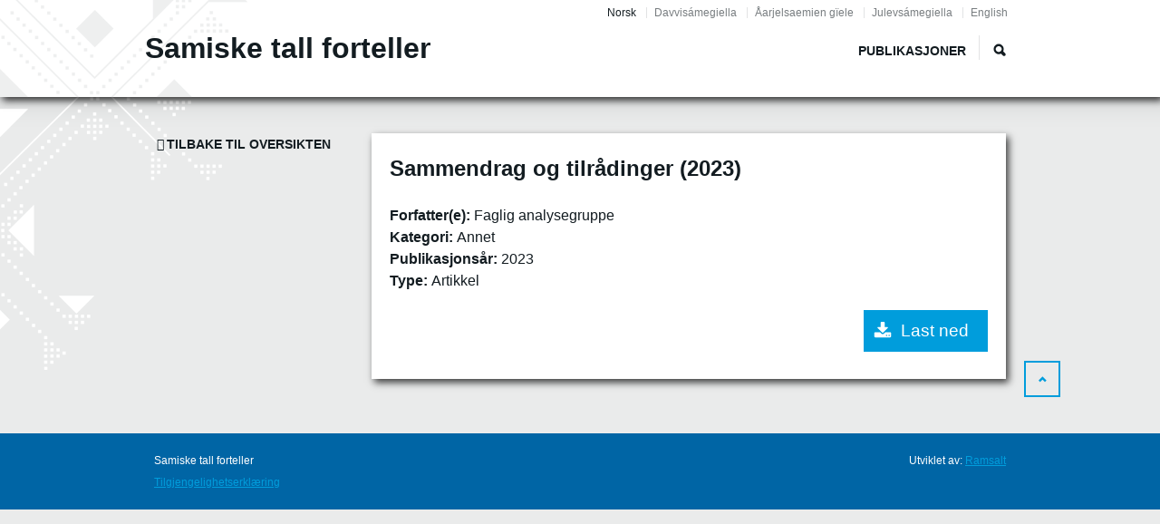

--- FILE ---
content_type: text/css
request_url: https://samilogutmuitalit.no/sites/default/themes/samiskhs/fonts/typicons/typicons.min.css?rui6yf
body_size: 3033
content:
@charset 'UTF-8';
@font-face {
  font-family: 'typicons';
  font-weight: normal;
  font-style: normal;
  src: url('typicons.eot');
  src: url('typicons.eot?#iefix') format('embedded-opentype'), url('typicons.woff') format('woff'), url('typicons.ttf') format('truetype'), url('typicons.svg#typicons') format('svg')
}

.typcn:before {
  font-family: 'typicons';
  font-style: normal;
  font-weight: normal;
  speak: none;
  display: inline-block;
  text-decoration: inherit;
  width: 1em;
  height: 1em;
  font-size: 1em;
  text-align: center;
  -webkit-font-smoothing: antialiased;
  font-smoothing: antialiased;
  text-rendering: optimizeLegibility
}

.typcn-adjust-brightness:before {
  content: '\e000'
}

.typcn-adjust-contrast:before {
  content: '\e001'
}

.typcn-anchor-outline:before {
  content: '\e002'
}

.typcn-anchor:before {
  content: '\e003'
}

.typcn-archive:before {
  content: '\e004'
}

.typcn-arrow-back-outline:before {
  content: '\e005'
}

.typcn-arrow-back:before {
  content: '\e006'
}

.typcn-arrow-down-outline:before {
  content: '\e007'
}

.typcn-arrow-down-thick:before {
  content: '\e008'
}

.typcn-arrow-down:before {
  content: '\e009'
}

.typcn-arrow-forward-outline:before {
  content: '\e00a'
}

.typcn-arrow-forward:before {
  content: '\e00b'
}

.typcn-arrow-left-outline:before {
  content: '\e00c'
}

.typcn-arrow-left-thick:before {
  content: '\e00d'
}

.typcn-arrow-left:before {
  content: '\e00e'
}

.typcn-arrow-loop-outline:before {
  content: '\e00f'
}

.typcn-arrow-loop:before {
  content: '\e010'
}

.typcn-arrow-maximise-outline:before {
  content: '\e011'
}

.typcn-arrow-maximise:before {
  content: '\e012'
}

.typcn-arrow-minimise-outline:before {
  content: '\e013'
}

.typcn-arrow-minimise:before {
  content: '\e014'
}

.typcn-arrow-move-outline:before {
  content: '\e015'
}

.typcn-arrow-move:before {
  content: '\e016'
}

.typcn-arrow-repeat-outline:before {
  content: '\e017'
}

.typcn-arrow-repeat:before {
  content: '\e018'
}

.typcn-arrow-right-outline:before {
  content: '\e019'
}

.typcn-arrow-right-thick:before {
  content: '\e01a'
}

.typcn-arrow-right:before {
  content: '\e01b'
}

.typcn-arrow-shuffle:before {
  content: '\e01c'
}

.typcn-arrow-sorted-down:before {
  content: '\e01d'
}

.typcn-arrow-sorted-up:before {
  content: '\e01e'
}

.typcn-arrow-sync-outline:before {
  content: '\e01f'
}

.typcn-arrow-sync:before {
  content: '\e020'
}

.typcn-arrow-unsorted:before {
  content: '\e021'
}

.typcn-arrow-up-outline:before {
  content: '\e022'
}

.typcn-arrow-up-thick:before {
  content: '\e023'
}

.typcn-arrow-up:before {
  content: '\e024'
}

.typcn-at:before {
  content: '\e025'
}

.typcn-attachment-outline:before {
  content: '\e026'
}

.typcn-attachment:before {
  content: '\e027'
}

.typcn-backspace-outline:before {
  content: '\e028'
}

.typcn-backspace:before {
  content: '\e029'
}

.typcn-battery-charge:before {
  content: '\e02a'
}

.typcn-battery-full:before {
  content: '\e02b'
}

.typcn-battery-high:before {
  content: '\e02c'
}

.typcn-battery-low:before {
  content: '\e02d'
}

.typcn-battery-mid:before {
  content: '\e02e'
}

.typcn-beaker:before {
  content: '\e02f'
}

.typcn-beer:before {
  content: '\e030'
}

.typcn-bell:before {
  content: '\e031'
}

.typcn-book:before {
  content: '\e032'
}

.typcn-bookmark:before {
  content: '\e033'
}

.typcn-briefcase:before {
  content: '\e034'
}

.typcn-brush:before {
  content: '\e035'
}

.typcn-business-card:before {
  content: '\e036'
}

.typcn-calculator:before {
  content: '\e037'
}

.typcn-calender-outline:before {
  content: '\e038'
}

.typcn-calender:before {
  content: '\e039'
}

.typcn-camera-outline:before {
  content: '\e03a'
}

.typcn-camera:before {
  content: '\e03b'
}

.typcn-cancel-outline:before {
  content: '\e03c'
}

.typcn-cancel:before {
  content: '\e03d'
}

.typcn-chart-area-outline:before {
  content: '\e03e'
}

.typcn-chart-area:before {
  content: '\e03f'
}

.typcn-chart-bar-outline:before {
  content: '\e040'
}

.typcn-chart-bar:before {
  content: '\e041'
}

.typcn-chart-line-outline:before {
  content: '\e042'
}

.typcn-chart-line:before {
  content: '\e043'
}

.typcn-chart-pie-outline:before {
  content: '\e044'
}

.typcn-chart-pie:before {
  content: '\e045'
}

.typcn-chevron-left-outline:before {
  content: '\e046'
}

.typcn-chevron-left:before {
  content: '\e047'
}

.typcn-chevron-right-outline:before {
  content: '\e048'
}

.typcn-chevron-right:before {
  content: '\e049'
}

.typcn-clipboard:before {
  content: '\e04a'
}

.typcn-cloud-storage:before {
  content: '\e04b'
}

.typcn-code-outline:before {
  content: '\e04c'
}

.typcn-code:before {
  content: '\e04d'
}

.typcn-coffee:before {
  content: '\e04e'
}

.typcn-cog-outline:before {
  content: '\e04f'
}

.typcn-cog:before {
  content: '\e050'
}

.typcn-compass:before {
  content: '\e051'
}

.typcn-contacts:before {
  content: '\e052'
}

.typcn-credit-card:before {
  content: '\e053'
}

.typcn-cross:before {
  content: '\e054'
}

.typcn-css3:before {
  content: '\e055'
}

.typcn-database:before {
  content: '\e056'
}

.typcn-delete-outline:before {
  content: '\e057'
}

.typcn-delete:before {
  content: '\e058'
}

.typcn-device-desktop:before {
  content: '\e059'
}

.typcn-device-laptop:before {
  content: '\e05a'
}

.typcn-device-phone:before {
  content: '\e05b'
}

.typcn-device-tablet:before {
  content: '\e05c'
}

.typcn-directions:before {
  content: '\e05d'
}

.typcn-divide-outline:before {
  content: '\e05e'
}

.typcn-divide:before {
  content: '\e05f'
}

.typcn-document-add:before {
  content: '\e060'
}

.typcn-document-delete:before {
  content: '\e061'
}

.typcn-document-text:before {
  content: '\e062'
}

.typcn-document:before {
  content: '\e063'
}

.typcn-download-outline:before {
  content: '\e064'
}

.typcn-download:before {
  content: '\e065'
}

.typcn-dropbox:before {
  content: '\e066'
}

.typcn-edit:before {
  content: '\e067'
}

.typcn-eject-outline:before {
  content: '\e068'
}

.typcn-eject:before {
  content: '\e069'
}

.typcn-equals-outline:before {
  content: '\e06a'
}

.typcn-equals:before {
  content: '\e06b'
}

.typcn-export-outline:before {
  content: '\e06c'
}

.typcn-export:before {
  content: '\e06d'
}

.typcn-eye-outline:before {
  content: '\e06e'
}

.typcn-eye:before {
  content: '\e06f'
}

.typcn-feather:before {
  content: '\e070'
}

.typcn-film:before {
  content: '\e071'
}

.typcn-filter:before {
  content: '\e072'
}

.typcn-flag-outline:before {
  content: '\e073'
}

.typcn-flag:before {
  content: '\e074'
}

.typcn-flash-outline:before {
  content: '\e075'
}

.typcn-flash:before {
  content: '\e076'
}

.typcn-flow-children:before {
  content: '\e077'
}

.typcn-flow-merge:before {
  content: '\e078'
}

.typcn-flow-parallel:before {
  content: '\e079'
}

.typcn-flow-switch:before {
  content: '\e07a'
}

.typcn-folder-add:before {
  content: '\e07b'
}

.typcn-folder-delete:before {
  content: '\e07c'
}

.typcn-folder-open:before {
  content: '\e07d'
}

.typcn-folder:before {
  content: '\e07e'
}

.typcn-gift:before {
  content: '\e07f'
}

.typcn-globe-outline:before {
  content: '\e080'
}

.typcn-globe:before {
  content: '\e081'
}

.typcn-group-outline:before {
  content: '\e082'
}

.typcn-group:before {
  content: '\e083'
}

.typcn-headphones:before {
  content: '\e084'
}

.typcn-heart-full-outline:before {
  content: '\e085'
}

.typcn-heart-half-outline:before {
  content: '\e086'
}

.typcn-heart-outline:before {
  content: '\e087'
}

.typcn-heart:before {
  content: '\e088'
}

.typcn-home-outline:before {
  content: '\e089'
}

.typcn-home:before {
  content: '\e08a'
}

.typcn-html5:before {
  content: '\e08b'
}

.typcn-image-outline:before {
  content: '\e08c'
}

.typcn-image:before {
  content: '\e08d'
}

.typcn-infinity-outline:before {
  content: '\e08e'
}

.typcn-infinity:before {
  content: '\e08f'
}

.typcn-info-large-outline:before {
  content: '\e090'
}

.typcn-info-large:before {
  content: '\e091'
}

.typcn-info-outline:before {
  content: '\e092'
}

.typcn-info:before {
  content: '\e093'
}

.typcn-input-checked-outline:before {
  content: '\e094'
}

.typcn-input-checked:before {
  content: '\e095'
}

.typcn-key-outline:before {
  content: '\e096'
}

.typcn-key:before {
  content: '\e097'
}

.typcn-keyboard:before {
  content: '\e098'
}

.typcn-leaf:before {
  content: '\e099'
}

.typcn-lightbulb:before {
  content: '\e09a'
}

.typcn-link-outline:before {
  content: '\e09b'
}

.typcn-link:before {
  content: '\e09c'
}

.typcn-location-arrow-outline:before {
  content: '\e09d'
}

.typcn-location-arrow:before {
  content: '\e09e'
}

.typcn-location-outline:before {
  content: '\e09f'
}

.typcn-location:before {
  content: '\e0a0'
}

.typcn-lock-closed-outline:before {
  content: '\e0a1'
}

.typcn-lock-closed:before {
  content: '\e0a2'
}

.typcn-lock-open-outline:before {
  content: '\e0a3'
}

.typcn-lock-open:before {
  content: '\e0a4'
}

.typcn-mail:before {
  content: '\e0a5'
}

.typcn-map:before {
  content: '\e0a6'
}

.typcn-media-eject-outline:before {
  content: '\e0a7'
}

.typcn-media-eject:before {
  content: '\e0a8'
}

.typcn-media-fast-forward-outline:before {
  content: '\e0a9'
}

.typcn-media-fast-forward:before {
  content: '\e0aa'
}

.typcn-media-pause-outline:before {
  content: '\e0ab'
}

.typcn-media-pause:before {
  content: '\e0ac'
}

.typcn-media-play-outline:before {
  content: '\e0ad'
}

.typcn-media-play-reverse-outline:before {
  content: '\e0ae'
}

.typcn-media-play-reverse:before {
  content: '\e0af'
}

.typcn-media-play:before {
  content: '\e0b0'
}

.typcn-media-record-outline:before {
  content: '\e0b1'
}

.typcn-media-record:before {
  content: '\e0b2'
}

.typcn-media-rewind-outline:before {
  content: '\e0b3'
}

.typcn-media-rewind:before {
  content: '\e0b4'
}

.typcn-media-stop-outline:before {
  content: '\e0b5'
}

.typcn-media-stop:before {
  content: '\e0b6'
}

.typcn-message-typing:before {
  content: '\e0b7'
}

.typcn-message:before {
  content: '\e0b8'
}

.typcn-messages:before {
  content: '\e0b9'
}

.typcn-microphone-outline:before {
  content: '\e0ba'
}

.typcn-microphone:before {
  content: '\e0bb'
}

.typcn-minus-outline:before {
  content: '\e0bc'
}

.typcn-minus:before {
  content: '\e0bd'
}

.typcn-mortar-board:before {
  content: '\e0be'
}

.typcn-news:before {
  content: '\e0bf'
}

.typcn-notes-outline:before {
  content: '\e0c0'
}

.typcn-notes:before {
  content: '\e0c1'
}

.typcn-pen:before {
  content: '\e0c2'
}

.typcn-pencil:before {
  content: '\e0c3'
}

.typcn-phone-outline:before {
  content: '\e0c4'
}

.typcn-phone:before {
  content: '\e0c5'
}

.typcn-pi-outline:before {
  content: '\e0c6'
}

.typcn-pi:before {
  content: '\e0c7'
}

.typcn-pin-outline:before {
  content: '\e0c8'
}

.typcn-pin:before {
  content: '\e0c9'
}

.typcn-pipette:before {
  content: '\e0ca'
}

.typcn-plane-outline:before {
  content: '\e0cb'
}

.typcn-plane:before {
  content: '\e0cc'
}

.typcn-plug:before {
  content: '\e0cd'
}

.typcn-plus-outline:before {
  content: '\e0ce'
}

.typcn-plus:before {
  content: '\e0cf'
}

.typcn-point-of-interest-outline:before {
  content: '\e0d0'
}

.typcn-point-of-interest:before {
  content: '\e0d1'
}

.typcn-power-outline:before {
  content: '\e0d2'
}

.typcn-power:before {
  content: '\e0d3'
}

.typcn-printer:before {
  content: '\e0d4'
}

.typcn-puzzle-outline:before {
  content: '\e0d5'
}

.typcn-puzzle:before {
  content: '\e0d6'
}

.typcn-radar-outline:before {
  content: '\e0d7'
}

.typcn-radar:before {
  content: '\e0d8'
}

.typcn-refresh-outline:before {
  content: '\e0d9'
}

.typcn-refresh:before {
  content: '\e0da'
}

.typcn-rss-outline:before {
  content: '\e0db'
}

.typcn-rss:before {
  content: '\e0dc'
}

.typcn-scissors-outline:before {
  content: '\e0dd'
}

.typcn-scissors:before {
  content: '\e0de'
}

.typcn-shopping-bag:before {
  content: '\e0df'
}

.typcn-shopping-cart:before {
  content: '\e0e0'
}

.typcn-social-at-circular:before {
  content: '\e0e1'
}

.typcn-social-dribbble-circular:before {
  content: '\e0e2'
}

.typcn-social-dribbble:before {
  content: '\e0e3'
}

.typcn-social-facebook-circular:before {
  content: '\e0e4'
}

.typcn-social-facebook:before {
  content: '\e0e5'
}

.typcn-social-flickr-circular:before {
  content: '\e0e6'
}

.typcn-social-flickr:before {
  content: '\e0e7'
}

.typcn-social-github-circular:before {
  content: '\e0e8'
}

.typcn-social-github:before {
  content: '\e0e9'
}

.typcn-social-google-plus-circular:before {
  content: '\e0ea'
}

.typcn-social-google-plus:before {
  content: '\e0eb'
}

.typcn-social-instagram-circular:before {
  content: '\e0ec'
}

.typcn-social-instagram:before {
  content: '\e0ed'
}

.typcn-social-last-fm-circular:before {
  content: '\e0ee'
}

.typcn-social-last-fm:before {
  content: '\e0ef'
}

.typcn-social-linkedin-circular:before {
  content: '\e0f0'
}

.typcn-social-linkedin:before {
  content: '\e0f1'
}

.typcn-social-pinterest-circular:before {
  content: '\e0f2'
}

.typcn-social-pinterest:before {
  content: '\e0f3'
}

.typcn-social-skype-outline:before {
  content: '\e0f4'
}

.typcn-social-skype:before {
  content: '\e0f5'
}

.typcn-social-tumbler-circular:before {
  content: '\e0f6'
}

.typcn-social-tumbler:before {
  content: '\e0f7'
}

.typcn-social-twitter-circular:before {
  content: '\e0f8'
}

.typcn-social-twitter:before {
  content: '\e0f9'
}

.typcn-social-vimeo-circular:before {
  content: '\e0fa'
}

.typcn-social-vimeo:before {
  content: '\e0fb'
}

.typcn-social-youtube-circular:before {
  content: '\e0fc'
}

.typcn-social-youtube:before {
  content: '\e0fd'
}

.typcn-sort-alphabetically-outline:before {
  content: '\e0fe'
}

.typcn-sort-alphabetically:before {
  content: '\e0ff'
}

.typcn-sort-numerically-outline:before {
  content: '\e100'
}

.typcn-sort-numerically:before {
  content: '\e101'
}

.typcn-spanner-outline:before {
  content: '\e102'
}

.typcn-spanner:before {
  content: '\e103'
}

.typcn-spiral:before {
  content: '\e104'
}

.typcn-star-full-outline:before {
  content: '\e105'
}

.typcn-star-half-outline:before {
  content: '\e106'
}

.typcn-star-half:before {
  content: '\e107'
}

.typcn-star-outline:before {
  content: '\e108'
}

.typcn-star:before {
  content: '\e109'
}

.typcn-starburst-outline:before {
  content: '\e10a'
}

.typcn-starburst:before {
  content: '\e10b'
}

.typcn-stopwatch:before {
  content: '\e10c'
}

.typcn-support:before {
  content: '\e10d'
}

.typcn-tabs-outline:before {
  content: '\e10e'
}

.typcn-tag:before {
  content: '\e10f'
}

.typcn-tags:before {
  content: '\e110'
}

.typcn-th-large-outline:before {
  content: '\e111'
}

.typcn-th-large:before {
  content: '\e112'
}

.typcn-th-list-outline:before {
  content: '\e113'
}

.typcn-th-list:before {
  content: '\e114'
}

.typcn-th-menu-outline:before {
  content: '\e115'
}

.typcn-th-menu:before {
  content: '\e116'
}

.typcn-th-small-outline:before {
  content: '\e117'
}

.typcn-th-small:before {
  content: '\e118'
}

.typcn-thermometer:before {
  content: '\e119'
}

.typcn-thumbs-down:before {
  content: '\e11a'
}

.typcn-thumbs-ok:before {
  content: '\e11b'
}

.typcn-thumbs-up:before {
  content: '\e11c'
}

.typcn-tick-outline:before {
  content: '\e11d'
}

.typcn-tick:before {
  content: '\e11e'
}

.typcn-ticket:before {
  content: '\e11f'
}

.typcn-time:before {
  content: '\e120'
}

.typcn-times-outline:before {
  content: '\e121'
}

.typcn-times:before {
  content: '\e122'
}

.typcn-trash:before {
  content: '\e123'
}

.typcn-tree:before {
  content: '\e124'
}

.typcn-upload-outline:before {
  content: '\e125'
}

.typcn-upload:before {
  content: '\e126'
}

.typcn-user-add-outline:before {
  content: '\e127'
}

.typcn-user-add:before {
  content: '\e128'
}

.typcn-user-delete-outline:before {
  content: '\e129'
}

.typcn-user-delete:before {
  content: '\e12a'
}

.typcn-user-outline:before {
  content: '\e12b'
}

.typcn-user:before {
  content: '\e12c'
}

.typcn-vendor-android:before {
  content: '\e12d'
}

.typcn-vendor-apple:before {
  content: '\e12e'
}

.typcn-vendor-microsoft:before {
  content: '\e12f'
}

.typcn-video-outline:before {
  content: '\e130'
}

.typcn-video:before {
  content: '\e131'
}

.typcn-volume-down:before {
  content: '\e132'
}

.typcn-volume-mute:before {
  content: '\e133'
}

.typcn-volume-up:before {
  content: '\e134'
}

.typcn-volume:before {
  content: '\e135'
}

.typcn-warning-outline:before {
  content: '\e136'
}

.typcn-warning:before {
  content: '\e137'
}

.typcn-watch:before {
  content: '\e138'
}

.typcn-waves-outline:before {
  content: '\e139'
}

.typcn-waves:before {
  content: '\e13a'
}

.typcn-weather-cloudy:before {
  content: '\e13b'
}

.typcn-weather-downpour:before {
  content: '\e13c'
}

.typcn-weather-night:before {
  content: '\e13d'
}

.typcn-weather-partly-sunny:before {
  content: '\e13e'
}

.typcn-weather-shower:before {
  content: '\e13f'
}

.typcn-weather-snow:before {
  content: '\e140'
}

.typcn-weather-stormy:before {
  content: '\e141'
}

.typcn-weather-sunny:before {
  content: '\e142'
}

.typcn-weather-windy-cloudy:before {
  content: '\e143'
}

.typcn-weather-windy:before {
  content: '\e144'
}

.typcn-wi-fi-outline:before {
  content: '\e145'
}

.typcn-wi-fi:before {
  content: '\e146'
}

.typcn-wine:before {
  content: '\e147'
}

.typcn-world-outline:before {
  content: '\e148'
}

.typcn-world:before {
  content: '\e149'
}

.typcn-zoom-in-outline:before {
  content: '\e14a'
}

.typcn-zoom-in:before {
  content: '\e14b'
}

.typcn-zoom-out-outline:before {
  content: '\e14c'
}

.typcn-zoom-out:before {
  content: '\e14d'
}

.typcn-zoom-outline:before {
  content: '\e14e'
}

.typcn-zoom:before {
  content: '\e14f'
}